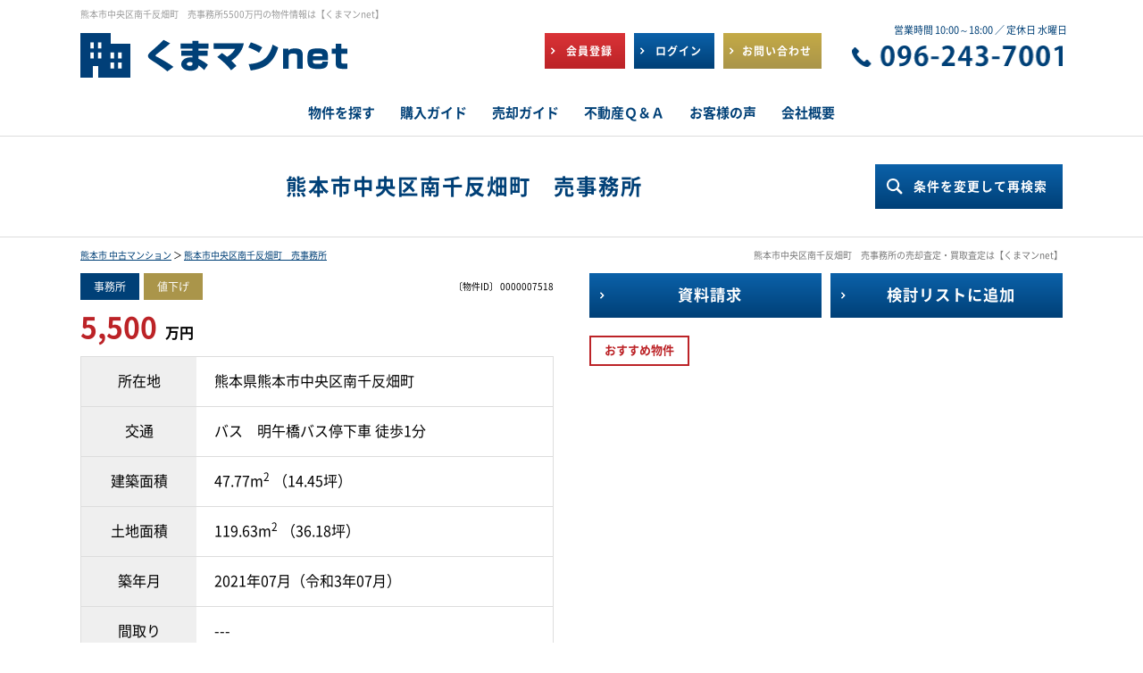

--- FILE ---
content_type: text/html; charset=UTF-8
request_url: https://www.kumaman.net/property_detail/7518
body_size: 14899
content:
<!doctype html>
<html lang="ja" dir="ltr">
<head>
	<meta charset="utf-8">
	<link href="/favicon.ico" type="image/x-icon" rel="icon" /><link href="/favicon.ico" type="image/x-icon" rel="shortcut icon" />	<meta name="viewport" content="width=device-width,initial-scale=1">
	<!--[if IE]>
	<meta http-equiv="X-UA-Compatible" content="IE=edge">
	<![endif]-->
	<meta name="format-detection" content="telephone=no">
	<title>熊本市中央区南千反畑町　売事務所｜5500万円｜熊本県熊本市中央区南千反畑町｜事務所｜くまマンnet</title>
	<meta name="description" content="熊本市中央区南千反畑町　売事務所 5500万円の物件情報。熊本市の中古マンション情報【くまマンnet】は、株式会社たたら不動産が運営しています。新着物件・値下げ物件情報を速報配信！熊本市全域の中古マンション相場価格をインターネット上で瞬間査定！マンション無料売却査定・買取査定も実施中です。" />	<meta name="keywords" content="熊本市中央区南千反畑町　売事務所,事務所,マンション売却,マンション査定" />							<meta property="og:type" content="article"/>
					<meta property="og:title" content="熊本市中央区南千反畑町　売事務所｜5500万円｜熊本県熊本市中央区南千反畑町｜事務所｜くまマンnet"/>
					<meta property="og:description" content="熊本市中央区南千反畑町　売事務所 5500万円の物件情報。熊本市の中古マンション情報【くまマンnet】は、株式会社たたら不動産が運営しています。新着物件・値下げ物件情報を速報配信！熊本市全域の中古マンション相場価格をインターネット上で瞬間査定！マンション無料売却査定・買取査定も実施中です。"/>
					<meta property="og:image" content=""/>
					<meta property="og:url" content="https://www.kumaman.net/property_detail/7518"/>
			
		<link rel="preload" href="/theme/tatara/js/jquery1.12.4.min.js?1538028006" as="script">
	<link rel="preload" href="/theme/tatara/js/jquery-ui.min.js?1538028006" as="script">
	<link rel="preload" href="/contents/css/common/colors.css?1717116833731" as="style" onload="this.onload=null;this.rel='stylesheet';">
		<script>
        /*! loadCSS. [c]2017 Filament Group, Inc. MIT License */
        !function(t){"use strict";t.loadCSS||(t.loadCSS=function(){});var e=loadCSS.relpreload={};if(e.support=function(){var e;try{e=t.document.createElement("link").relList.supports("preload")}catch(a){e=!1}return function(){return e}}(),e.bindMediaToggle=function(t){function e(){t.addEventListener?t.removeEventListener("load",e):t.attachEvent&&t.detachEvent("onload",e),t.setAttribute("onload",null),t.media=a}var a=t.media||"all";t.addEventListener?t.addEventListener("load",e):t.attachEvent&&t.attachEvent("onload",e),setTimeout(function(){t.rel="stylesheet",t.media="only x"}),setTimeout(e,3e3)},e.poly=function(){if(!e.support())for(var a=t.document.getElementsByTagName("link"),n=0;n<a.length;n++){var o=a[n];"preload"!==o.rel||"style"!==o.getAttribute("as")||o.getAttribute("data-loadcss")||(o.setAttribute("data-loadcss",!0),e.bindMediaToggle(o))}},!e.support()){e.poly();var a=t.setInterval(e.poly,500);t.addEventListener?t.addEventListener("load",function(){e.poly(),t.clearInterval(a)}):t.attachEvent&&t.attachEvent("onload",function(){e.poly(),t.clearInterval(a)})}"undefined"!=typeof exports?exports.loadCSS=loadCSS:t.loadCSS=loadCSS}("undefined"!=typeof global?global:this);
	</script>
	<link rel="preload" href="/contents/img/common/members.png" as="image">
	<link rel="preload" href="/contents/img/footer/contact.png" as="image">

	
	<link rel="stylesheet" type="text/css" href="/contents/css/common/simplegrid.css?" />
	<link rel="stylesheet" type="text/css" href="/contents/css/common/default.css?" />
	<link rel="stylesheet" type="text/css" href="/contents/css/common/common.css?1684819736861" />

	<script type="text/javascript" src="/theme/tatara/js/jquery1.12.4.min.js?1538028006"></script>
	<script type="text/javascript" src="/theme/tatara/js/jquery-ui.min.js?1538028006"></script>

	<script type="text/javascript" src="/theme/tatara/js/jquery.lazyload.min.js?1538028006" defer="defer"></script>
	<script type="text/javascript" src="/theme/tatara/js/jquery.matchHeight.js?1538028006" defer="defer"></script>
	<script type="text/javascript" src="/theme/tatara/js/jquery.sidr.min.js?1538028006" defer="defer"></script>
	<script type="text/javascript" src="/theme/tatara/js/background-blur.min.js?1538028006" defer="defer"></script>
	<script type="text/javascript" src="/theme/tatara/js/opacity-rollover.js?1538028006" defer="defer"></script>
	<script type="text/javascript" src="/theme/tatara/js/footerFixed.js?1538028006" defer="defer"></script>
	<script type="text/javascript" src="/theme/tatara/js/icheck.min.js?1538028006" defer="defer"></script>
	<script type="text/javascript" src="/theme/tatara/js/scrollsmoothly.js?1538028006" defer="defer"></script>
	<script type="text/javascript" src="/theme/tatara/js/common.js?1538028006" defer="defer"></script>
	<script type="text/javascript" src="/contents/js/common/common.js?" defer="defer"></script>

	<!--[if lte IE 9]>
	<script src="https://cdnjs.cloudflare.com/ajax/libs/html5shiv/3.7.2/html5shiv.min.js" async></script>
	<script src="https://cdnjs.cloudflare.com/ajax/libs/livingston-css3-mediaqueries-js/1.0.0/css3-mediaqueries.min.js" async></script>
	<![endif]-->

	<link rel="stylesheet" type="text/css" href="/theme/tatara/css/owl.carousel.min.css?1538028006" />
	<link rel="stylesheet" type="text/css" href="/theme/tatara/css/owl.theme.min.css?1538028006" />
	<link rel="stylesheet" type="text/css" href="/theme/tatara/css/owl.transitions.min.css?1538028006" />
	<script type="text/javascript" src="/theme/tatara/js/mypage/commons.js?1677906473"></script>
	<script type="text/javascript" src="/theme/tatara/js/loan.js?1538028006"></script>
	<script type="text/javascript" src="/theme/tatara/js/photogallery.js?1538028006"></script>
	<script type="text/javascript" src="/theme/tatara/js/owl.carousel.min.js?1538028006"></script>
	<script type="text/javascript" src="https://maps.google.com/maps/api/js?key=AIzaSyBnxCOUGRprdbsCUhLQyYC85QjMTHZUOtM"></script>
	<script type="text/javascript">
//<![CDATA[
var imgstyle = [];
var isAgent = false;
var isMemberView = false;
var $defOwnFund = 0;
var $defInterestRate = 0.975;
$(function () {
    $(document).ready(function () {
        if (!isAgent) {
            $('a#btnRequest').attr('href', '/request/enquiry/7518');
            $('a#btnFinancial').attr('href', '/request/enquiry/7518');
            $('a#btnPreview').attr('href', '/request/reserve/7518');
            $('a#btnPrint').attr('href', '/property_print/7518');
        }
        else if (isAgent && !isMemberView) {
            $('#btnRequest, #btnFinancial, #btnPreview, #btnPrint').agentLink();
        }
        $('#listSideButton').sidr({
            name: 'listSide',
            side: 'right'
        });
        $('#SearchPropertyCategory').change();
        $('.loan').calcLoans({fund: 0, interestRates: 0.975, loanRepay: 35});
    });
    $('#detailLoan').find(':text').keypress(function(e){
        if (e.which==13) {
            return false;
        }
    });
    $('form').on('submit', function(){
        $('form').attr('action', '/search');
    });
    $('#SearchPropertyCategory').on('change', function() {
        var $val = $(this).val()
        $('#listSide').find('.land, .house, .mansion').hide();
        if ($val == 1) {
            $('#listSide').find('.land').show();
        } else if ($val == 2) {
            $('#listSide').find('.house').show();
        } else if ($val == 3) {
            $('#listSide').find('.mansion').show()
        }
    });
    $('.btnSearchReset').on('click', function() {
        $(location).attr('href', '/search?property_category=4&choice=1&area=reset');
    });
    $('.btnSearch').on('click', function() {
        $('form').append($('<input/>', {name: 'data[flag][Search]', value: 1})).submit();
    });
});
function setUrl() {
}
if ($(window).width() < 655){
    $(function(){
        $("div.checkMansion div.checkTitle").click(function(){
            $("div.checkMansion div.checkMain").slideToggle();
            $(this).toggleClass("open");
        });
    });
}


//]]>
</script>
	
	<script type="text/javascript">
        var isCommon = true;
        var url = '/member/';
        $(function () {
            $(window).load(function() {
                $("img[data-original]").lazyload({
                    effect: "fadeIn",
                    threshold: 300
                });
			});
        });
	</script>
</head>
<body>
<!-- Global site tag (gtag.js) - Google Analytics -->
<script async src="https://www.googletagmanager.com/gtag/js?id=UA-126749372-1"></script>
<script>
    window.dataLayer = window.dataLayer || [];
    function gtag(){dataLayer.push(arguments);}
    gtag('js', new Date());

    gtag('config', 'UA-126749372-1');
</script>
<div id="wrapper" class="clearfix">
	<noscript>
		<div class="no_script">サイトを快適に利用するためには、JavaScriptを有効にしてください。</div>
	</noscript>
	<header>
<div id="headerMain" class="clearfix">
<div class="grid grid-pad">
<div class="col-1-1">
<h1>熊本市中央区南千反畑町　売事務所5500万円の物件情報は【くまマンnet】</h1>
<div id="headerMainContent" class="clearfix">
<div class="headerLeft clearfix">
<div class="logo">
<div class="over_img">
<a href="/?new=1" title="くまマンnet"><img src="/contents/img/header/logo.png" alt="くまマンnet"></a>
</div>
</div>
</div>
<div class="headerRight clearfix">
<div class="buttonContent corner10a">
<ul class="clearfix">
<li class="members over_img">
<a href="/register/step1?new=1"><span>会員登録</span></a>
</li>
<li class="login over_img">
<a href="/pages/login/"><span>ログイン</span></a>
</li>
<li class="contact over_img">
<a href="/pages/contact/"><span>お問い合わせ</span></a>
</li>
</ul>
</div>
<dl>
<dt>営業時間 10:00～18:00 ／ 定休日 水曜日</dt>
<dd class="over_img">
<a href="tel:096-243-7001">
<span><img src="/contents/img/header/tel.png" alt="096-243-7001"></span></a>
</dd>
</dl>
</div>
</div>
<div id="spNav" class="over_img spContent">
<a href="#right-menu"><span></span><small>メニュー</small></a>
</div>
</div>
</div>
</div>
<nav class="clearfix">
<div class="grid grid-pad">
<div class="col-1-1">
<ul class="clearfix">
<li class="over_img">
<a href="/search?area=new&amp;choice=1&amp;property_category=3&amp;prefecture_id=43"><span>物件を探す</span></a>
</li><li class="over_img">
<a href="/pages/buy/"><span>購入ガイド</span></a>
</li><li class="over_img">
<a href="/pages/sell/"><span>売却ガイド</span></a>
</li><li class="over_img">
<a href="/pages/faq/"><span>不動産Ｑ＆Ａ</span></a>
</li><li class="over_img">
<a href="https://suumo.jp/chukomansion/kaisha/kuchikomi/__JJ_JJ051FD008_arz1090z2bsz1011z2kcz1156571001z2srv_toz104.html" target="_blank"><span>お客様の声</span></a>
</li><li class="over_img">
<a href="/pages/company/"><span>会社概要</span></a>
</li>
</ul>
</div>

</div>
</nav>
<div class="spContent">
<div class="grid grid-pad">
<div class="col-1-1">
<div id="sidr-right">
<div class="contact">
<dl>
<dt>
<small>営業時間 10:00～18:00 ／ 定休日 水曜日</small>
<span>
<a href="tel:096-243-7001"><img src="/contents/img/header/tel.png" alt="096-243-7001"></a>
</span>
</dt>
<dd>
<div class="buttonContent corner10a over_img">
<a href="/pages/contact/"><span>お問い合わせ</span></a>
</div>
</dd>
</dl>
<div class="buttonContent corner10a clearfix">
<ul class="clearfix">
<li class="members over_img"><a href="/register/step1?new=1"><span>会員登録</span></a></li>
<li class="login over_img"><a href="/pages/login/"><span>ログイン</span></a></li>
</ul>
</div>
</div>
<div class="menu">
<dl>
<dt>MENU</dt>
<dd>
<ul>
<li class="over_img"><a href="/?new=1">トップ</a></li>
<li class="over_img"><a href="/search?area=new&amp;choice=1&amp;property_category=3&amp;prefecture_id=43">物件を探す</a></li>
<li class="over_img"><a href="/pages/buy/">購入ガイド</a></li>
<li class="over_img"><a href="/pages/sell/">売却ガイド</a></li>
<li class="over_img"><a href="/pages/faq/">不動産Ｑ＆Ａ</a></li>
<li class="over_img"><a href="/pages/company/">会社概要</a></li>
<li class="over_img"><a href="/catalog?new=1">熊本市マンションカタログ</a></li>
<li class="over_img"><a href="/pages/assess/">マンション売却無料査定</a></li>
<li class="over_img"><a href="/pages/privacy/">プライバシーポリシー</a></li>
<li class="over_img"><a href="https://suumo.jp/chukomansion/kaisha/kuchikomi/__JJ_JJ051FD008_arz1090z2bsz1011z2kcz1156571001z2srv_toz104.html" target="_blank">お客様の声</a></li>
<li class="over_img"><a href="/blog/">ブログ</a></li>
</ul>
<div class="closeButton corner10a over_img">
<a href="#" onclick="jQuery.sidr('close', 'sidr-right');">close</a>
</div>
</dd>
</dl>
</div>
</div>
</div>
</div>
</div>
</header>
	<div id="contents" class="clearfix">
				<form method="post" action="/property_detail/7518" accept-charset="utf-8"><div style="display:none;"><input type="hidden" name="_method" value="POST" /></div>
<div id="title" class="clearfix">
<div class="grid grid-pad">
<div class="col-1-1">
<div class="titleSearch titleSearchDetail clearix">
<b>熊本市中央区南千反畑町　売事務所</b>
<div class="buttonContent corner10a over_img">
<a id="listSideButton" href="#right-sidr"><span>条件を変更して再検索</span></a>
</div>
</div>
</div>
</div>
</div>

<div id="pankuzu" class="clearfix">
<div class="grid grid-pad">
<div class="col-1-1">
<p><a href="/?new">熊本市 中古マンション</a> ＞ <a href="https://www.kumaman.net/property_detail/7518">熊本市中央区南千反畑町　売事務所</a></p>
<h2>熊本市中央区南千反畑町　売事務所の売却査定・買取査定は【くまマンnet】</h2>
</div>
</div>
</div>

<div id="property" class="clearfix">


<div class="tplPropertyBase clearfix">
	<div class="tplPropertyBaseMain clearfix">
		<div class="grid grid-pad">
			<div class="col-1-2">
				<div id="tplPropertyBaseLeft" class="clearfix">
					<div class="clearfix">
						<small class="number">〔物件ID〕&nbsp;0000007518</small>
						<div class="icons clearfix">
							<ul class="clearfix">
																								<li class="category">
									事務所								</li>
								<li class="down">値下げ</li>							</ul>
						</div>
					</div>
					<div class="price">
						<b>5,500</b>
						万円
					</div>
					<table cellpadding="0" cellspacing="0" class="outline tableContent">
						<tr>
							<th>所在地</th>
							<td>熊本県熊本市中央区南千反畑町</td>
						</tr>
						<tr>
							<th>交通</th>
							<td>バス　明午橋バス停下車 徒歩1分</td>
						</tr>
													<tr>
								<th>建築面積</th>
								<td>
									47.77m<sup>2</sup>									（14.45坪）								</td>
							</tr>
							<tr>
								<th>土地面積</th>
								<td>
									119.63m<sup>2</sup>									（36.18坪）								</td>
							</tr>
							<tr>
								<th>築年月</th>
								<td>
									2021年07月（令和3年07月）								</td>
							</tr>
							<tr>
								<th>間取り</th>
								<td>
									---								</td>
							</tr>
											</table>
				</div>
			</div>

			<div class="col-1-2">
				<div id="tplPropertyBaseRight" class="clearfix">
					

					<div class="banner buttonContent corner10a clearfix">
						<ul class="clearfix">
							<li class="request over_img">
																<a href="/request/enquiry/7518" title="資料請求">
									<span>資料請求</span>
								</a>
							</li>
							<li class="examine over_img">
																<a href="/pages/login" onclick="">
									<span>検討リスト<br class="spContent">に追加</span>
								</a>
							</li>
						</ul>
					</div>
																																																																																																																																																																																																																																																																																																																																																										<div class="points clearfix">
							<ul class="clearfix"><li><span>おすすめ物件</span></li></ul>						</div>
										<div class="comment">
											</div>
				</div>
			</div>
		</div>
	</div>
</div>


	<div class="tplPropertyImage clearfix">
		<div class="grid grid-pad">
			<div class="col-1-1">
				<div class="subtitle">
					<b>熊本市中央区南千反畑町　売事務所の物件写真</b>
				</div>

				<div class="tplPropertyImageMain clearfix">
					<div class="slider mainSlider flexslider">
						<ul class="slides"><li><span class="photo01"><span class="photo02"><span class="photo03"><a href="https://www.tatara-fudousan.com/img/0000000001/7518/0000007518_01.jpg" class="swipeContent loading" rel="photos"><img data-src="https://www.tatara-fudousan.com/img/0000000001/7518/0000007518_01.jpg" src="[data-uri]"></a></span></span></span><p class='photoText'>外観</p></li><li><span class="photo01"><span class="photo02"><span class="photo03"><a href="https://www.tatara-fudousan.com/img/0000000001/7518/0000007518_02.jpg" class="swipeContent loading" rel="photos"><img data-src="https://www.tatara-fudousan.com/img/0000000001/7518/0000007518_02.jpg" src="[data-uri]"></a></span></span></span><p class='photoText'>外観</p></li><li><span class="photo01"><span class="photo02"><span class="photo03"><a href="https://www.tatara-fudousan.com/img/0000000001/7518/0000007518_03.jpg" class="swipeContent loading" rel="photos"><img data-src="https://www.tatara-fudousan.com/img/0000000001/7518/0000007518_03.jpg" src="[data-uri]"></a></span></span></span><p class='photoText'>室内</p></li><li><span class="photo01"><span class="photo02"><span class="photo03"><a href="https://www.tatara-fudousan.com/img/0000000001/7518/0000007518_04.jpg" class="swipeContent loading" rel="photos"><img data-src="https://www.tatara-fudousan.com/img/0000000001/7518/0000007518_04.jpg" src="[data-uri]"></a></span></span></span><p class='photoText'>室内</p></li><li><span class="photo01"><span class="photo02"><span class="photo03"><a href="https://www.tatara-fudousan.com/img/0000000001/7518/0000007518_05.jpg" class="swipeContent loading" rel="photos"><img data-src="https://www.tatara-fudousan.com/img/0000000001/7518/0000007518_05.jpg" src="[data-uri]"></a></span></span></span><p class='photoText'>室内</p></li><li><span class="photo01"><span class="photo02"><span class="photo03"><a href="https://www.tatara-fudousan.com/img/0000000001/7518/0000007518_06.jpg" class="swipeContent loading" rel="photos"><img data-src="https://www.tatara-fudousan.com/img/0000000001/7518/0000007518_06.jpg" src="[data-uri]"></a></span></span></span><p class='photoText'>室内</p></li><li><span class="photo01"><span class="photo02"><span class="photo03"><a href="https://www.tatara-fudousan.com/img/0000000001/7518/0000007518_07.jpg" class="swipeContent loading" rel="photos"><img data-src="https://www.tatara-fudousan.com/img/0000000001/7518/0000007518_07.jpg" src="[data-uri]"></a></span></span></span><p class='photoText'>室内</p></li><li><span class="photo01"><span class="photo02"><span class="photo03"><a href="https://www.tatara-fudousan.com/img/0000000001/7518/0000007518_08.jpg" class="swipeContent loading" rel="photos"><img data-src="https://www.tatara-fudousan.com/img/0000000001/7518/0000007518_08.jpg" src="[data-uri]"></a></span></span></span><p class='photoText'>室内</p></li><li><span class="photo01"><span class="photo02"><span class="photo03"><a href="https://www.tatara-fudousan.com/img/0000000001/7518/0000007518_09.jpg" class="swipeContent loading" rel="photos"><img data-src="https://www.tatara-fudousan.com/img/0000000001/7518/0000007518_09.jpg" src="[data-uri]"></a></span></span></span><p class='photoText'>室内</p></li><li><span class="photo01"><span class="photo02"><span class="photo03"><a href="https://www.tatara-fudousan.com/img/0000000001/7518/0000007518_10.jpg" class="swipeContent loading" rel="photos"><img data-src="https://www.tatara-fudousan.com/img/0000000001/7518/0000007518_10.jpg" src="[data-uri]"></a></span></span></span><p class='photoText'>室内</p></li><li><span class="photo01"><span class="photo02"><span class="photo03"><a href="https://www.tatara-fudousan.com/img/0000000001/7518/0000007518_11.jpg" class="swipeContent loading" rel="photos"><img data-src="https://www.tatara-fudousan.com/img/0000000001/7518/0000007518_11.jpg" src="[data-uri]"></a></span></span></span><p class='photoText'>室内</p></li><li><span class="photo01"><span class="photo02"><span class="photo03"><a href="https://www.tatara-fudousan.com/img/0000000001/7518/0000007518_12.jpg" class="swipeContent loading" rel="photos"><img data-src="https://www.tatara-fudousan.com/img/0000000001/7518/0000007518_12.jpg" src="[data-uri]"></a></span></span></span><p class='photoText'>庭</p></li><li><span class="photo01"><span class="photo02"><span class="photo03"><a href="https://www.tatara-fudousan.com/img/0000000001/7518/0000007518_13.jpg" class="swipeContent loading" rel="photos"><img data-src="https://www.tatara-fudousan.com/img/0000000001/7518/0000007518_13.jpg" src="[data-uri]"></a></span></span></span><p class='photoText'>庭</p></li><li><span class="photo01"><span class="photo02"><span class="photo03"><a href="https://www.tatara-fudousan.com/img/0000000001/7518/0000007518_14.jpg" class="swipeContent loading" rel="photos"><img data-src="https://www.tatara-fudousan.com/img/0000000001/7518/0000007518_14.jpg" src="[data-uri]"></a></span></span></span><p class='photoText'>庭</p></li><li><span class="photo01"><span class="photo02"><span class="photo03"><a href="https://www.tatara-fudousan.com/img/0000000001/7518/0000007518_15.jpg" class="swipeContent loading" rel="photos"><img data-src="https://www.tatara-fudousan.com/img/0000000001/7518/0000007518_15.jpg" src="[data-uri]"></a></span></span></span><p class='photoText'>庭</p></li><li><span class="photo01"><span class="photo02"><span class="photo03"><a href="https://www.tatara-fudousan.com/img/0000000001/7518/0000007518_16.jpg" class="swipeContent loading" rel="photos"><img data-src="https://www.tatara-fudousan.com/img/0000000001/7518/0000007518_16.jpg" src="[data-uri]"></a></span></span></span><p class='photoText'>入り口</p></li><li><span class="photo01"><span class="photo02"><span class="photo03"><a href="https://www.tatara-fudousan.com/img/0000000001/7518/0000007518_24.jpg" class="swipeContent loading" rel="photos"><img data-src="https://www.tatara-fudousan.com/img/0000000001/7518/0000007518_24.jpg" src="[data-uri]"></a></span></span></span><p class='photoText'>碩台小学校</p></li><li><span class="photo01"><span class="photo02"><span class="photo03"><a href="https://www.tatara-fudousan.com/img/0000000001/7518/0000007518_25.jpg" class="swipeContent loading" rel="photos"><img data-src="https://www.tatara-fudousan.com/img/0000000001/7518/0000007518_25.jpg" src="[data-uri]"></a></span></span></span><p class='photoText'>竜南中学校</p></li><li><span class="photo01"><span class="photo02"><span class="photo03"><a href="https://www.tatara-fudousan.com/img/0000000001/7518/0000007518_26.jpg" class="swipeContent loading" rel="photos"><img data-src="https://www.tatara-fudousan.com/img/0000000001/7518/0000007518_26.jpg" src="[data-uri]"></a></span></span></span><p class='photoText'>白川中学校</p></li><li><span class="photo01"><span class="photo02"><span class="photo03"><a href="https://www.tatara-fudousan.com/img/0000000001/7518/0000007518_27.jpg" class="swipeContent loading" rel="photos"><img data-src="https://www.tatara-fudousan.com/img/0000000001/7518/0000007518_27.jpg" src="[data-uri]"></a></span></span></span><p class='photoText'>セブン-イレブン 熊本明午橋通り店</p></li><li><span class="photo01"><span class="photo02"><span class="photo03"><a href="https://www.tatara-fudousan.com/img/0000000001/7518/0000007518_28.jpg" class="swipeContent loading" rel="photos"><img data-src="https://www.tatara-fudousan.com/img/0000000001/7518/0000007518_28.jpg" src="[data-uri]"></a></span></span></span><p class='photoText'>熊本西子飼郵便局</p></li><li><span class="photo01"><span class="photo02"><span class="photo03"><a href="https://www.tatara-fudousan.com/img/0000000001/7518/0000007518_29.jpg" class="swipeContent loading" rel="photos"><img data-src="https://www.tatara-fudousan.com/img/0000000001/7518/0000007518_29.jpg" src="[data-uri]"></a></span></span></span><p class='photoText'>ココカラファイン 上通店</p></li><li><span class="photo01"><span class="photo02"><span class="photo03"><a href="https://www.tatara-fudousan.com/img/0000000001/7518/0000007518_30.jpg" class="swipeContent loading" rel="photos"><img data-src="https://www.tatara-fudousan.com/img/0000000001/7518/0000007518_30.jpg" src="[data-uri]"></a></span></span></span><p class='photoText'>間取り</p></li></ul>					</div>
					<div class="carousel mainCarousel flexslider">
						<ul class="slides"><li><span class="trimming over_img"><img src="https://www.tatara-fudousan.com/img/0000000001/7518/s_0000007518_01.jpg"></span></li><li><span class="trimming over_img"><img src="https://www.tatara-fudousan.com/img/0000000001/7518/s_0000007518_02.jpg"></span></li><li><span class="trimming over_img"><img src="https://www.tatara-fudousan.com/img/0000000001/7518/s_0000007518_03.jpg"></span></li><li><span class="trimming over_img"><img src="https://www.tatara-fudousan.com/img/0000000001/7518/s_0000007518_04.jpg"></span></li><li><span class="trimming over_img"><img src="https://www.tatara-fudousan.com/img/0000000001/7518/s_0000007518_05.jpg"></span></li><li><span class="trimming over_img"><img src="https://www.tatara-fudousan.com/img/0000000001/7518/s_0000007518_06.jpg"></span></li><li><span class="trimming over_img"><img src="https://www.tatara-fudousan.com/img/0000000001/7518/s_0000007518_07.jpg"></span></li><li><span class="trimming over_img"><img src="https://www.tatara-fudousan.com/img/0000000001/7518/s_0000007518_08.jpg"></span></li><li><span class="trimming over_img"><img src="https://www.tatara-fudousan.com/img/0000000001/7518/s_0000007518_09.jpg"></span></li><li><span class="trimming over_img"><img src="https://www.tatara-fudousan.com/img/0000000001/7518/s_0000007518_10.jpg"></span></li><li><span class="trimming over_img"><img src="https://www.tatara-fudousan.com/img/0000000001/7518/s_0000007518_11.jpg"></span></li><li><span class="trimming over_img"><img src="https://www.tatara-fudousan.com/img/0000000001/7518/s_0000007518_12.jpg"></span></li><li><span class="trimming over_img"><img src="https://www.tatara-fudousan.com/img/0000000001/7518/s_0000007518_13.jpg"></span></li><li><span class="trimming over_img"><img src="https://www.tatara-fudousan.com/img/0000000001/7518/s_0000007518_14.jpg"></span></li><li><span class="trimming over_img"><img src="https://www.tatara-fudousan.com/img/0000000001/7518/s_0000007518_15.jpg"></span></li><li><span class="trimming over_img"><img src="https://www.tatara-fudousan.com/img/0000000001/7518/s_0000007518_16.jpg"></span></li><li><span class="trimming over_img"><img src="https://www.tatara-fudousan.com/img/0000000001/7518/s_0000007518_24.jpg"></span></li><li><span class="trimming over_img"><img src="https://www.tatara-fudousan.com/img/0000000001/7518/s_0000007518_25.jpg"></span></li><li><span class="trimming over_img"><img src="https://www.tatara-fudousan.com/img/0000000001/7518/s_0000007518_26.jpg"></span></li><li><span class="trimming over_img"><img src="https://www.tatara-fudousan.com/img/0000000001/7518/s_0000007518_27.jpg"></span></li><li><span class="trimming over_img"><img src="https://www.tatara-fudousan.com/img/0000000001/7518/s_0000007518_28.jpg"></span></li><li><span class="trimming over_img"><img src="https://www.tatara-fudousan.com/img/0000000001/7518/s_0000007518_29.jpg"></span></li><li><span class="trimming over_img"><img src="https://www.tatara-fudousan.com/img/0000000001/7518/s_0000007518_30.jpg"></span></li></ul>					</div>
				</div>
			</div>
		</div>
	</div>
	<style type="text/css">
		.tplPropertyImage .photoText {
			height: 40px;
			box-sizing: border-box;
			width: 100%;
			font-size: 100%;
			text-align: center;
			bottom: 0;
			margin: -40px 0 0 0;
			padding: 4px 0 0 0;
			color: #fff;
			filter: alpha(opacity=70);
			-moz-opacity: 0.7;
			opacity: 0.7;
			background: rgba(0, 0, 0, 0.4);
		}

		.flexslider .photoText.fade {
			opacity: 0;
			animation: fadeOut 2s ease 0s 1 normal;
			-webkit-animation: fadeOut 2s ease 0s 1 normal;
		}

		.flexslider:hover .photoText.fade {
			opacity: 0.7;
			display: block;
			animation: fadeIn 2s ease 0s 1 normal;
			-webkit-animation: fadeIn 2s ease 0s 1 normal;
		}

		@keyframes fadeIn {
			0% {
				opacity: 0
			}
			100% {
				opacity: 0.7
			}
		}

		@-webkit-keyframes fadeIn {
			0% {
				opacity: 0
			}
			100% {
				opacity: 0.7
			}
		}

		@keyframes fadeOut {
			0% {
				opacity: 0.7
			}
			100% {
				opacity: 0
			}
		}

		@-webkit-keyframes fadeOut {
			0% {
				opacity: 0.7
			}
			100% {
				opacity: 0
			}
		}
	</style>


<div class="tplPropertyMap clearfix">
	<div class="grid grid-pad">
		<div class="col-1-1">
			<div class="subtitle"><b>熊本市中央区南千反畑町　売事務所のＭＡＰ・周辺環境</b></div>
		</div>
		<div class="tplPropertyMapMain clearfix">
			<div class="col-1-2">
				<div id="map_canvas" class="map"></div>
			</div>
			<div class="col-1-2">
				<div id="mapStreet" class="streetView"></div>
			</div>
		</div>
	</div>
</div>
<script type="text/javascript">
//<![CDATA[
var googleMapsV3 = true,
    $gmap = {"coordinate":"32.80703746918248,130.71584604453545","map_zoom":"19","street_yaw":"166.799299","street_pitch":"2.99734039","street_coordinate":"32.80716869325224,130.71578694296645,4DZNoW15dppn5k99m4hFFQ","street_zoom":"2","location":"\u718a\u672c\u770c\u718a\u672c\u5e02\u4e2d\u592e\u533a\u5357\u5343\u53cd\u7551\u753a","building_name":""};
$(function() {
    $(window).load(function () {
        if ($gmap.coordinate == '-') {
            document.getElementsByClassName('tplPropertyMap')[0].style.display = 'none';
        } else if ($gmap.street_yaw == '') {
            document.getElementsByClassName('streetView')[0].style.display = 'none';
            if ($gmap.coordinate) {
                mapView($gmap.coordinate, $gmap.map_zoom);
            } else {
                mapViewByAddr($gmap.location, $gmap.building_name);
            }
        } else {
            mapView($gmap.coordinate, $gmap.map_zoom, $gmap.street_yaw, $gmap.street_pitch, $gmap.street_zoom, $gmap.street_coordinate);
        }
    });
})

//]]>
</script>

<div class="mapText">
	<div class="grid grid-pad">
		<div class="col-1-1">
			<p>※PC 画面でご覧の際、地図の拡大・縮小は、地図右下のコントロールボタン<b>　</b>をクリックして表示される<span>＋</span><span>－</span>ボタンで操作できます。</p>
		</div>
	</div>
</div>

<div class="tplPropertyOutline clearfix">
	<div class="grid grid-pad">
		<div class="col-1-1">
			<div class="subtitle"><b>熊本市中央区南千反畑町　売事務所の物件概要</b></div>

			<div class="tplPropertyOutlineMain clearfix">
				<table cellpadding="0" cellspacing="0" class="tableContent">
					<tr>
						<th>所在地</th>
						<td colspan="3">熊本県熊本市中央区南千反畑町</td>
					</tr>
					<tr>
						<th>交通</th>
						<td colspan="3">
							バス　明午橋バス停下車 徒歩1分						</td>
					</tr>
					<tr>
						<th>価格</th>
						<td colspan="3">
							5,500万円						</td>
					</tr>

					<tr><th>小学校区</th><td>碩台小学校 （徒歩 6 分）</td><th>中学校区</th><td>竜南中学校 （徒歩 18 分）</td></tr>
																<tr>
							<th>建物面積</th>
							<td>
								47.77m<sup>2</sup>（14.45坪）							</td>
							<th>土地面積</th>
							<td>
								119.63m<sup>2</sup>（36.18坪）							</td>
						</tr>

						<tr>
							<th>間取り</th>
							<td>---</td>
							<th>構造</th>
							<td>木造</td>
						</tr>
						<tr>
							<th>築年月</th>
							<td>
								2021年07月（令和3年07月）							</td>
							<th>総戸数</th>
							<td>---</td>
						</tr>
						<tr>
							<th>駐車場</th>
							<td>有</td>
							<th>駐車場料金</th>
							<td>---</td>
						</tr>
						<tr>
							<th>土地権利</th>
							<td>所有権</td>
							<th>地目</th>
							<td>宅地</td>
						</tr>
						<tr>
							<th>私道負担／私道面積</th>
							<td>
								---							</td>
							<th>セットバック／距離／面積</th>
							<td>
								---							</td>
						</tr>
						<tr>
							<th>都市計画</th>
							<td>市街</td>
							<th>用途地域</th>
                            <td>
                                商業                            </td>
						</tr>
						<tr>
							<th>建ぺい率</th>
							<td>80％</td>
							<th>容積率</th>
							<td>400％</td>
						</tr>
						<tr>
							<th>接道状況</th>
							<td colspan="3">一方<div>方向：北&nbsp;&nbsp;&nbsp;&nbsp;&nbsp;&nbsp;種別：公道&nbsp;&nbsp;&nbsp;&nbsp;&nbsp;&nbsp;幅員：9m&nbsp;&nbsp;&nbsp;&nbsp;&nbsp;&nbsp;間口：--</div>							</td>
						</tr>
															<tr>
						<th>その他使用料</th>
						<td colspan="3">
															---
													</td>
					</tr>
					<tr>
						<th>現況</th>
						<td>---</td>
						<th>引渡</th>
						<td>
							相談						</td>
					</tr>
					<tr>
						<th>取引態様</th>
						<td>一般						</td>
						<th>国土法届出</th>
						<td>不要</td>
					</tr>
					<tr>
						<th>設備</th>
						<td colspan="3">上下水道、電気、側溝</td>
					</tr>
					<tr>
						<th>コメント</th>
						<td colspan="3" class="text-left">
															＼南千反畑町の売事務所のご紹介です／<br />
<br />
<br />
明午橋バス停から徒歩約１分の何かと便利な立地(#^.^#)<br />
<br />
現況は使用中となっております。<br />
<br />
令和３年築とまだまだ綺麗な事務所。<br />
<br />
外観や内装など、建物全体がシンプルでかっこよく統一されているのも魅力の一つ。<br />
<br />
天井も高く、開放感があります(^^)/~~~<br />
<br />
また、人工芝のあるお庭が素敵です☆彡<br />
<br />
サンサンと降り注ぐ光を浴びながらゆったり過ごせる空間°˖✧◝(⁰▿⁰)◜✧˖°<br />
<br />
周辺環境も充実しておりまして、マップをご覧いただければ一目瞭然！<br />
<br />
コンビニも徒歩圏内にございますし、上通までも徒歩圏内です☆<br />
<br />
ちょっとした買い物もサクッと済ませられますね＾＾<br />
<br />
主張しすぎず、ていねいに仕上げられた空間のテイストは、シンプルな内装を求めていた方にも、個性的な空間を求めていた方にも気に入ってもらえそうな、絶妙な塩梅。<br />
<br />
クリエイティブに働ける空間をお探しの方、この機会をお見逃しなく。<br />
<br />
※トイレ無しです。<br />
<br />
■その他制限：準防火地域・駐車場整備地区<br />
<br />
<br />
<br />
現地確認や資料請求はお気軽にお問い合わせください。<br />
ご連絡お待ちしております。<br />
<br />
<br />
&lt;周辺環境&gt;<br />
碩台小学校まで徒歩約6分、竜南中学校まで徒歩約18分、白川中学校まで徒歩約9分、セブン-イレブン 熊本明午橋通り店まで徒歩約1分、熊本西子飼郵便局まで徒歩約7分、ココカラファイン 上通店まで徒歩約8分、その他、沢山の商業施設や医療機関、飲食店が多数充実しております。<br />
<br />
物件は最新の情報を記載するよう心がけておりますが、 来客されました際にあわせてご紹介を行っているため、すでに成約、商談が入ってしまっている場合があります。<br />
<br />
気になる物件がございましたら、お早めにお問合せくださいますようお願いいたします。<br />
※掲載内容と現況に相違がある場合は、現況優先とさせていただきます。<br />
													</td>
					</tr>
					<tr>
						<th>更新日</th>
						<td>2024年04月08日</td>
						<th>次回更新予定日</th>
						<td>2024年04月22日</td>
					</tr>
				</table>
			</div>
		</div>
	</div>
</div>
	<div class="tplPropertyPriceChange clearfix">
		<div class="grid grid-pad">
			<div class="col-1-1">
				<div class="tplPropertyPriceChangeMain clearfix">
					<div class="clearfix">
						<div class="priceChangeTitle">価格変更履歴</div>
													<p class="clearfix"><b>価格変更履歴については、<br class="spContent">担当者にお問い合わせください。</b></p>
											</div>
				</div>
			</div>
		</div>
	</div>

<div class="tplPropertyButtons clearfix">
	<div class="grid grid-pad">
		<div class="col-1-1">
			<div class="tplPropertyButtonsMain corner10a clearfix">
				<ul class="clearfix">
					<li class="over_img">
						<a href="/member/commons/print/7518" title="印刷する" target="_blank" id="btnPrint">
							<span>印刷する</span>
						</a>
					</li>

					<li class="over_img">
												<a href="/member/contacts/request/enquiry/7518" title="詳細資料を請求する" id="btnRequest">
							<span>詳細資料を<br>請求する</span>
						</a>
					</li>

					<li class="over_img">
						<a href="/member/contacts/request/enquiry/7518" title="資金計画を相談する" id="btnFinancial">
							<span>資金計画を<br>相談する</span>
						</a>
					</li>

					<li class="over_img">
												<a href="/pages/login" title="検討リストに登録する" onclick="" id="btnExamine">
							<span>検討リストに<br>登録する</span>
						</a>
					</li>

					<li class="over_img">
												<a href="/member/contacts/request/reserve/7518" title="物件内覧を予約する" id="btnPreview">
							<span>物件内覧を<br>予約する</span>
						</a>
					</li>
				</ul>
			</div>
		</div>
	</div>
</div>
<div class="tplPropertyLoan clearfix">
	<div class="grid grid-pad">
		<div class="col-1-1">
			<div class="tplPropertyLoanMain clearfix">
				<div class="subtitle">
					<b>ローンシミュレーション</b>
				</div>
				<div class="form">
					<input type="hidden" name="data[Loan][property_price]" value="55000000" id="LoanPropertyPrice" />					<div class="table">
						<table cellpadding="0" cellspacing="0" class="tableContent">
							<tr>
								<th>自己資金</th>
								<td class="textboxContent">
									<input name="data[Loan][own_fund]" type="text" value="0" id="LoanOwnFund" />									<span>万円</span>
									<div class="clear">※別途、諸費用が必要です。</div>
								</td>
							</tr>
							<tr>
								<th>ローン借入額</th>
								<td class="textboxContent">
									<input name="data[Loan][borrowings]" type="text" value="5500" id="LoanBorrowings" />									<span>万円</span>
								</td>
							</tr>
							<tr>
								<th>内ボーナス時支払い</th>
								<td class="textboxContent">
									<input name="data[Loan][bonus_pay]" type="text" value="0" id="LoanBonusPay" />									<span>万円</span>
									<div class="clear">※ボーナス返済月の加算額ではありません。<br class="spContent">
										※お借入れ予定額の50％以下の金額をご入力ください。
									</div>
								</td>
							</tr>
							<tr>
								<th>金利</th>
								<td class="textboxContent">
									<input name="data[Loan][interest_rates]" type="text" value="0.975" id="LoanInterestRates" />									<span>％</span>
								</td>
							</tr>
							<tr>
								<th>返済年数</th>
								<td class="textboxContent">
									<input name="data[Loan][repay]" type="text" value="35" id="LoanRepay" />									<span>年</span>
								</td>
							</tr>
						</table>
					</div>
					<div class="buttonContent clearfix">
						<ul class="corner10a clearfix">
							<li class="reckon over_img">
								<a href="javascript:void(0);" title="計算する" id="btnLoanCalculate">
									<span>計算する</span>
								</a>
							</li>
							<li class="reset over_img">
								<a href="javascript:void(0);" title="リセットする" id="btnLoanReset">
									<span>リセットする</span>
								</a>
							</li>
						</ul>
					</div>
				</div>
				<div class="result corner10">
					<div class="clearfix">
						<ul class="clearfix">
							<li>月々<span>（毎月返済額）</span></li>
							<li class="bold" id="areaMonthlyPay">0</li>
							<li>円</li>
							<li class="bonus">ボーナス<span>（ボーナス時加算額）</span></li>
							<li class="bold" id="areaBonusPay">0</li>
							<li>円</li>
						</ul>
					</div>
				</div>
			</div>
		</div>
	</div>
</div>

<div id="propertyText" class="clearfix">
<div class="grid grid-pad">
<div class="col-1-1">
<p class="m0">物件情報と現況に差異がある場合、現況を優先します。<br>
掲載物件は売却済み、売却中止、価格変更となる場合がありますので、予めご了承ください。<br>
仲介物件には所定の仲介手数料（消費税含む）が必要です。</p>
</div>
</div>
</div>
<div id="propertyCompany" class="clearfix">
	<div class="grid grid-pad">
		<div class="col-1-1">
			<div id="propertyCompanyMain" class="clearfix">
				<div class="left">
					<div class="img">
						<img src="/contents/img/header/logo.png" alt="株式会社たたら不動産">
					</div>
				</div>
				<div class="tplPropertyCompany">
					<table cellpadding="0" cellspacing="0" class="tableContent">
						<tr>
							<th>会社名</th>
							<td>
								株式会社たたら不動産							</td>
						</tr>
						<tr>
							<th>所在地</th>
							<td>
								〒862-0909<br/>熊本市東区湖東3丁目4-16<br class="spContent">							</td>
						</tr>
						<tr>
							<th>交通</th>
							<td>
								----							</td>
						</tr>
						<tr>
							<th>TEL</th>
							<td>
								096-243-7001							</td>
						</tr>
						<tr>
							<th>FAX</th>
							<td>
								096-243-7002							</td>
						</tr>
						<tr>
							<th><span class="pcContent">ホームページ</span><span class="spContent">HP</span></th>
							<td>
								<a href="https://www.tatara-fudousan.com/" target="_blank">https://www.tatara-fudousan.com/</a>							</td>
						</tr>
						<tr>
							<th><span class="pcContent">メールアドレス</span><span class="spContent">E-MAIL</span></th>
							<td>
								<a href="mailto:info@tatara-fudousan.com">info@tatara-fudousan.com</a>							</td>
						</tr>
						<tr>
							<th>免許番号</th>
							<td>国土交通大臣（2）第9594号</td>
						</tr>
						<tr>
							<th>営業時間</th>
							<td>10：00～18：00</td>
						</tr>
						<tr>
							<th>定休日</th>
							<td>水曜日</td>
						</tr>
					</table>
				</div>
			</div>
		</div>
	</div>
</div>
<div id="listSide" class="clearfix searchArea">
	<b class="subtitle">
		物件を探す
		<span class="closeButton over_img">
			<a href="javascript:;" class="btnClosed">×</a>
		</span>
	</b>
	<dl class="clearfix">
		<dt>物件種別</dt>
		<dd class="selectContent clearfix">
			<div class="selectContent">
				<select name="data[Search][property_category]" id="SearchPropertyCategory">
<option value="3">マンション</option>
</select>			</div>
		</dd>
	</dl>
	<dl class="clearfix">
		<dt>
							エリア
					</dt>
		<dd class="area clearfix">
			<input type="hidden" name="data[Search][choice]" id="SearchChoice" />			<input type="hidden" name="data[Search][prefecture_id]" id="SearchPrefectureId" />									<div class="buttonContent corner10a over_img">
				<a href="javascript:;" title="エリアを再設定" class="btnSearchReset">
					<span>エリアを再設定</span>
				</a>
			</div>
		</dd>
	</dl>
	<dl class="clearfix">
		<dt>価格</dt>
		<dd class="selectLeft clearfix">
			<div class="selectContent"><select name="data[Search][budget_lower]" id="SearchBudgetLower">
<option value="">下限なし</option>
<option value="30">５００万円</option>
<option value="31">１０００万円</option>
<option value="32">１５００万円</option>
<option value="33">２０００万円</option>
<option value="34">２５００万円</option>
<option value="35">３０００万円</option>
<option value="36">３５００万円</option>
<option value="37">４０００万円</option>
<option value="38">４５００万円</option>
<option value="39">５０００万円</option>
<option value="40">５５００万円</option>
<option value="41">６０００万円</option>
<option value="42">６５００万円</option>
<option value="43">７０００万円</option>
<option value="44">７５００万円</option>
<option value="45">８０００万円</option>
<option value="46">８５００万円</option>
<option value="47">９０００万円</option>
<option value="48">９５００万円</option>
<option value="49">１００００万円</option>
<option value="50">１１０００万円</option>
<option value="51">１２０００万円</option>
<option value="52">１３０００万円</option>
<option value="53">１４０００万円</option>
</select></div>			<small>～</small>
			<div class="selectContent"><select name="data[Search][budget_upper]" id="SearchBudgetUpper">
<option value="">上限なし</option>
<option value="65">５００万円</option>
<option value="66">１０００万円</option>
<option value="67">１５００万円</option>
<option value="68">２０００万円</option>
<option value="69">２５００万円</option>
<option value="70">３０００万円</option>
<option value="71">３５００万円</option>
<option value="72">４０００万円</option>
<option value="73">４５００万円</option>
<option value="74">５０００万円</option>
<option value="75">５５００万円</option>
<option value="76">６０００万円</option>
<option value="77">６５００万円</option>
<option value="78">７０００万円</option>
<option value="79">７５００万円</option>
<option value="80">８０００万円</option>
<option value="81">８５００万円</option>
<option value="82">９０００万円</option>
<option value="83">９５００万円</option>
<option value="84">１００００万円</option>
<option value="85">１１０００万円</option>
<option value="86">１２０００万円</option>
<option value="87">１３０００万円</option>
<option value="88">１４０００万円</option>
</select></div>		</dd>
	</dl>
	<dl class="clearfix house">
		<dt>延床面積</dt>
		<dd class="selectLeft clearfix">
			<div class="selectContent"><select name="data[Search][construction_area_1_lower]" id="SearchConstructionArea1Lower">
<option value="">下限なし</option>
<option value="20">３０㎡</option>
<option value="21">５０㎡</option>
<option value="22">６０㎡</option>
<option value="23">７０㎡</option>
<option value="24">８０㎡</option>
<option value="25">９０㎡</option>
<option value="26">１００㎡</option>
<option value="27">１２０㎡</option>
<option value="28">１５０㎡</option>
<option value="29">２００㎡</option>
</select></div>			<small>～</small>
			<div class="selectContent"><select name="data[Search][construction_area_1_upper]" id="SearchConstructionArea1Upper">
<option value="">上限なし</option>
<option value="55">３０㎡</option>
<option value="56">５０㎡</option>
<option value="57">６０㎡</option>
<option value="58">７０㎡</option>
<option value="59">８０㎡</option>
<option value="60">９０㎡</option>
<option value="61">１００㎡</option>
<option value="62">１２０㎡</option>
<option value="63">１５０㎡</option>
<option value="64">２００㎡</option>
</select></div>		</dd>
	</dl>

	<dl class="clearfix land house">
		<dt>土地面積</dt>
		<dd class="selectLeft clearfix">
			<div class="selectContent"><select name="data[Search][land_area_lower]" id="SearchLandAreaLower">
<option value="">下限なし</option>
<option value="20">３０㎡</option>
<option value="21">５０㎡</option>
<option value="22">６０㎡</option>
<option value="23">７０㎡</option>
<option value="24">８０㎡</option>
<option value="25">９０㎡</option>
<option value="26">１００㎡</option>
<option value="27">１２０㎡</option>
<option value="28">１５０㎡</option>
<option value="29">２００㎡</option>
</select></div>			<small>～</small>
			<div class="selectContent"><select name="data[Search][land_area_upper]" id="SearchLandAreaUpper">
<option value="">上限なし</option>
<option value="55">３０㎡</option>
<option value="56">５０㎡</option>
<option value="57">６０㎡</option>
<option value="58">７０㎡</option>
<option value="59">８０㎡</option>
<option value="60">９０㎡</option>
<option value="61">１００㎡</option>
<option value="62">１２０㎡</option>
<option value="63">１５０㎡</option>
<option value="64">２００㎡</option>
</select></div>		</dd>
	</dl>

	<dl class="clearfix mansion">
		<dt>専有面積</dt>
		<dd class="selectLeft clearfix">
			<div class="selectContent"><select name="data[Search][footprint_area_lower]" id="SearchFootprintAreaLower">
<option value="">下限なし</option>
<option value="20">３０㎡</option>
<option value="21">５０㎡</option>
<option value="22">６０㎡</option>
<option value="23">７０㎡</option>
<option value="24">８０㎡</option>
<option value="25">９０㎡</option>
<option value="26">１００㎡</option>
<option value="27">１２０㎡</option>
<option value="28">１５０㎡</option>
<option value="29">２００㎡</option>
</select></div>			<small>～</small>
			<div class="selectContent"><select name="data[Search][footprint_area_upper]" id="SearchFootprintAreaUpper">
<option value="">上限なし</option>
<option value="55">３０㎡</option>
<option value="56">５０㎡</option>
<option value="57">６０㎡</option>
<option value="58">７０㎡</option>
<option value="59">８０㎡</option>
<option value="60">９０㎡</option>
<option value="61">１００㎡</option>
<option value="62">１２０㎡</option>
<option value="63">１５０㎡</option>
<option value="64">２００㎡</option>
</select></div>		</dd>
	</dl>

	<dl class="clearfix land">
		<dt>建築条件</dt>
		<dd class="selectContent clearfix">
						<label>
				<input name="data[Search][construction_condition_none]" type="checkbox" value="1"  />
				<small>建築条件なし</small>
			</label>
		</dd>
	</dl>

	<dl class="clearfix land">
		<dt>現況</dt>
		<dd class="selectContent clearfix">
						<label>
				<input name="data[Search][vacant_land]" type="checkbox" value="1"  />
				<small>更地</small>
			</label>
		</dd>
	</dl>

	<dl class="clearfix house mansion">
		<dt>間取り</dt>
		<dd class="listClear clearfix">
			<ul class="clearfix">
									<li>
						<label>
							<input type="checkbox" name="data[Search][room_plan][15]"  value="1" id="SearchRoomPlan15" /><small>１ＬＤＫ（Ｋ・ＤＫ）</small>
						</label>
					</li>
									<li>
						<label>
							<input type="checkbox" name="data[Search][room_plan][16]"  value="1" id="SearchRoomPlan16" /><small>２ＬＤＫ（Ｋ・ＤＫ）</small>
						</label>
					</li>
									<li>
						<label>
							<input type="checkbox" name="data[Search][room_plan][17]"  value="1" id="SearchRoomPlan17" /><small>３ＬＤＫ（Ｋ・ＤＫ）</small>
						</label>
					</li>
									<li>
						<label>
							<input type="checkbox" name="data[Search][room_plan][18]"  value="1" id="SearchRoomPlan18" /><small>４ＬＤＫ（Ｋ・ＤＫ）</small>
						</label>
					</li>
									<li>
						<label>
							<input type="checkbox" name="data[Search][room_plan][19]"  value="1" id="SearchRoomPlan19" /><small>５ＬＤＫ（Ｋ・ＤＫ）</small>
						</label>
					</li>
							</ul>
		</dd>
	</dl>
	<dl class="clearfix">
		<dt>駅徒歩</dt>
		<dd class="selectContent clearfix">
			<div class="selectContent"><select name="data[Search][walk_time]" id="SearchWalkTime">
<option value="0">指定なし</option>
<option value="8">３分以内</option>
<option value="9">５分以内</option>
<option value="10">７分以内</option>
<option value="11">１０分以内</option>
<option value="12">１５分以内</option>
<option value="13">２０分以内</option>
</select></div>		</dd>
	</dl>
	<dl class="clearfix house mansion">
		<dt>築年数</dt>
		<dd class="selectContent clearfix">
			<div class="selectContent"><select name="data[Search][complete_date]" id="SearchCompleteDate">
<option value="0">指定なし</option>
<option value="1">１年以内</option>
<option value="2">３年以内</option>
<option value="3">５年以内</option>
<option value="4">７年以内</option>
<option value="5">１０年以内</option>
<option value="6">１５年以内</option>
<option value="7">２０年以内</option>
</select></div>		</dd>
	</dl>

	<dl class="clearfix">
		<dt>こだわり条件</dt>
		<dd class="listClear clearfix">
														<ul class="clearfix mansion">
																																												<li>
							<label>
								<input name="data[Search][recommend][141]" type="checkbox" value="141"  />
								<small>南向き</small>
							</label>
						</li>
																													<li>
							<label>
								<input name="data[Search][recommend][142]" type="checkbox" value="142"  />
								<small>新耐震基準</small>
							</label>
						</li>
																													<li>
							<label>
								<input name="data[Search][recommend][143]" type="checkbox" value="143"  />
								<small>角住戸</small>
							</label>
						</li>
																													<li>
							<label>
								<input name="data[Search][recommend][144]" type="checkbox" value="144"  />
								<small>最上階</small>
							</label>
						</li>
																													<li>
							<label>
								<input name="data[Search][recommend][145]" type="checkbox" value="145"  />
								<small>ルーフバルコニー</small>
							</label>
						</li>
																													<li>
							<label>
								<input name="data[Search][recommend][146]" type="checkbox" value="146"  />
								<small>専用庭</small>
							</label>
						</li>
																													<li>
							<label>
								<input name="data[Search][recommend][147]" type="checkbox" value="147"  />
								<small>ペット相談可</small>
							</label>
						</li>
																													<li>
							<label>
								<input name="data[Search][recommend][148]" type="checkbox" value="148"  />
								<small>駐車場空きあり</small>
							</label>
						</li>
																													<li>
							<label>
								<input name="data[Search][recommend][149]" type="checkbox" value="149"  />
								<small>リノベーション・リフォーム済み</small>
							</label>
						</li>
																													<li>
							<label>
								<input name="data[Search][recommend][150]" type="checkbox" value="150"  />
								<small>オートロック</small>
							</label>
						</li>
																													<li>
							<label>
								<input name="data[Search][recommend][151]" type="checkbox" value="151"  />
								<small>宅配ボックス</small>
							</label>
						</li>
																													<li>
							<label>
								<input name="data[Search][recommend][152]" type="checkbox" value="152"  />
								<small>即入居可</small>
							</label>
						</li>
																													<li>
							<label>
								<input name="data[Search][recommend][153]" type="checkbox" value="153"  />
								<small>オーナーチェンジ</small>
							</label>
						</li>
															</ul>
						<ul class="clearfix mansion house land">
				<li>
					<label>
												<input name="data[Search][suumo_unpublished]" type="checkbox" value="0"  />
						<small>SUUMO未掲載物件</small>
					</label>
				</li>
			</ul>
		</dd>
	</dl>

	<div class="searchButton">
		<div class="buttonContent corner10a over_img">
			<a href="javascript:;" title="条件を変更して探す" class="btnSearch">
				<span>条件を<br>変更して探す</span>
			</a>
		</div>
		<div class="closeButton corner10a over_img">
			<a href="javascript:;" class="btnClosed">close</a>
		</div>
	</div>
</div>
</div>

<div class="membersContent clearfix">
<div class="membersContentTitle clearfix">
<div class="grid grid-pad">
<div class="col-1-1">
<b><span>無料会員登録で<br class="spContent">非公開物件を<br class="spContent">ご覧いただけます！</span><span>新規物件・値下げ物件を<br class="spContent">エリア最速でお伝えします！</span></b>
</div>
</div>
</div>
<div class="membersContentMain clearfix">
<div class="grid grid-pad">
<div class="col-1-1">
<div class="membersContentUp clearfix">
<div class="membersContentNumber clearfix">
<dl class="clearfix">
<dt><span>会員登録で<br>物件数が<b>大幅アップ！</b></span></dt>
<dd class="clearfix">
<p class="visitor">
<span>
<small>公開物件</small>
<b>22</b>件
</span>
</p>
<p class="members">
<span>
<small>公開物件＋<br>
非公開物件</small>
<b>229</b>件
</span>
</p>
</dd>
</dl>
</div>
</div>
<div class="membersContentMerit clearfix">
<p class="m0">現在の会員数<b>3,827</b>人</p>
<ul class="clearfix">
<li class="merit01"><span>会員登録は無料！</span></li>
<li class="merit02"><span>会員専用マイページを作成！</span></li>
<li class="merit03"><span>希望条件に合う新着・価格変更物件をメール配信！</span></li>
<li class="merit04"><span>非公開物件が閲覧可能！</span></li>
<li class="merit05"><span>他社にはない特別限定物件のご紹介チャンスあり！</span></li>
</ul>
</div>
<div class="membersContentButton clearfix">
<div class="buttonContent">
<ul class="clearfix">
<li class="members corner10a over_img"><a href="/register/step1?new=1" ><span>新規会員登録</span></a></li>
<li class="login corner10a over_img"><a href="/pages/login/"><span>ログイン</span></a></li>
</ul>
</div>
</div>
</div>
</div>
</div>
</div>

<link rel="stylesheet" href="/contents/css/properties/properties.css?1684819736861">
<link rel="stylesheet" href="/contents/css/list/list.css?1684819736861">
<link href="/contents/css/common/jquery.circliful.css" rel="stylesheet" type="text/css">
<link rel="stylesheet" type="text/css" href="/contents/css/properties/flexslider.css">
<link href="/contents/css/common/photoswipe/photoswipe.css" rel="stylesheet">
<script src="/contents/js/common/jquery.circliful.js"></script>
<script src="/contents/js/properties/jquery.flexslider-min.js"></script>
<script src="/contents/js/common/jquery.photoswipe.js"></script>
<link rel="stylesheet" href="https://fonts.googleapis.com/css2?family=Material+Symbols+Outlined:opsz,wght,FILL,GRAD@20..48,100..700,0..1,-50..200" />
<script type="text/javascript">
    ;(function ($) {
        $(document).ready(function () {
            $('div.feeCircleMain').circliful({
                animation: 1,
                animationStep: 10,
                animateInView: true,
                backgroundColor: "#CCC",
                foregroundColor: "#B9092A",
                foregroundBorderWidth: 8,
                backgroundBorderWidth: 8,
                textAdditionalCss: "display: none;",
            });
        });

        $(window).load(function () {
            $('div.tplPropertyImage div.carousel').flexslider({
                animation: "slide",
                controlNav: false,
                animationLoop: false,
                slideshow: false,
                itemWidth: 70,
                itemMargin: 5,
                asNavFor: '.slider'
            });
            $('div.tplPropertyImage div.slider').flexslider({
                animation: "slide",
                controlNav: false,
                animationLoop: false,
                slideshow: false,
                sync: ".carousel",
                start: function (slider) {
                    $('body').removeClass('loading');
                    $('img[data-src]').each(function() {
                        var src = $(this).attr('data-src');
                        $(this).attr('src', src).removeAttr('data-src');
                    });
                }
            });
        });
        jQuery.event.add(window, "load", function () {
            var sl = '.trimming img'; //リサイズしたい画像のクラス名
            var fw = 70;        // サムネイルの幅
            var fh = 70;        // サムネイルの高さ
            var iw, ih;
            $(sl).each(function () {
                var w = $(this).width(); // 画像の幅(原寸)
                var h = $(this).height(); // 画像の高さ(原寸)

                //横長の画像の場合
                if (w >= h) {
                    iw = (fh / h * w - fw) / 2
                    $(this).height(fh); //高さをサムネイルに合わせる
                    $(this).css("top", 0);
                    $(this).css("left", "-" + iw + "px");//画像のセンター合わせ
                }

                //縦長の画像の場合
                else {
                    ih = (fw / w * h - fh) / 2
                    $(this).width(fw); //幅をサムネイルに合わせる
                    $(this).css("top", "-" + ih + "px");//画像のセンター合わせ
                    $(this).css("left", 0);
                }
            });
        });
        $(function () {
            // swipe
            $('a.swipeContent').photoSwipe();
        });
    })(jQuery);
</script>
</form>	</div>

	<footer id="footer">
<div id="footerContact" class="clearfix">
<div id="footerContactBg" class="clearfix">
<div class="grid grid-pad">
<div class="col-1-1">
<div id="footerContactMain" class="clearfix">
<dl class="clearfix">
<dt>
<b>お問い合わせ</b>
<span>
<a href="tel:096-243-7001"><img src="/contents/img/footer/tel.png" alt="096-243-7001"></a>
<small>営業時間 10:00～18:00<br class="pcContent"><i class="spContent">／</i>定休日 水曜日</small>
</span>
</dt>
<dd>
<div class="buttonContent clearfix">
<ul class="corner10a clearfix">
<li class="contact over_img"><a href="/pages/contact/"><span>お問い合わせ</span></a></li>
<li class="assess over_img"><a href="/pages/assess/"><span>不動産売却<br class="spContent">無料査定</span></a></li>
</ul>
</div>
</dd>
</dl>
</div>
</div>
</div>
</div>
</div>
<div id="footerMain" class="clearfix">
<div class="grid grid-pad">
<div class="col-1-1">
<div id="footerMain2" class="clearfix">
<div class="pagetop corner10a over_img"><a href="#wrapper" title="pagetop"><span>Pagetop</span></a></div>
<h3>熊本市中央区南千反畑町　売事務所の中古マンション相場価格を瞬間査定</h3>
<div id="footerLink" class="clearfix">
<ul class="linkIcon01li clearfix">
<li><a href="/?new=1">トップページ</a></li>
<li><a href="/search?area=new&amp;choice=1&amp;property_category=3&amp;prefecture_id=43">物件を探す</a></li>
<li><a href="/register/step1?new=1">新規会員登録</a></li>
<li><a href="/pages/login/">ログイン</a></li>
<li><a href="/pages/assess/">マンション売却無料査定</a></li>
<li><a href="/pages/buy/">購入ガイド</a></li>
<li><a href="/pages/sell/">売却ガイド</a></li>
<li><a href="/pages/faq/">不動産Ｑ＆Ａ</a></li>
<li><a href="/catalog?new=1">熊本市マンションカタログ</a></li>
<li><a href="https://suumo.jp/chukomansion/kaisha/kuchikomi/__JJ_JJ051FD008_arz1090z2bsz1011z2kcz1156571001z2srv_toz104.html" target="_blank">お客様の声</a></li>
<li><a href="/pages/area/">エリア別物件一覧</a></li>
<li><a href="/pages/station/">沿線・駅別物件一覧</a></li>
<li><a href="/pages/school/">学校区別物件一覧</a></li>
<li><a href="/pages/company/">会社概要</a></li>
<li><a href="/pages/contact/">お問い合わせ</a></li>
<li><a href="/pages/privacy/">プライバシーポリシー</a></li>
<li><a href="/blog/">ブログ</a></li>
</ul>
</div>
<div id="footerCompany" class="clearfix">
<dl>
<dt class="over_img">
<img src="/contents/img/footer/logo.png" alt="株式会社たたら不動産">
</dt>
<dd>
<b>株式会社たたら不動産</b><br>
〒862-0909　<br class="spContent">熊本市東区湖東3丁目4-16<br>
TEL 096-243-7001 ／ FAX 096-243-7002
</dd>
</dl>
</div>
</div>
</div>
</div>
</div>
<div id="footerCopyright" class="clearfix">
<div class="grid grid-pad">
<div class="col-1-1">
<p>
<b>Copyright (c) 株式会社たたら不動産 All Right Reserved.</b>
<small>Supported by <a href="https://www.regusworks.com/" target="_blank">REGUSWORKS</a></small>
</p>
</div>
</div>
</div>
</footer>
</div>
<div id="messageDialog"></div>
<noscript class="deferred-styles">
	<link href="/contents/css/common/square/square.css" rel="stylesheet" onload="loadIchecked();" />
	<link href="/contents/css/common/font_subset/note.css" rel="stylesheet" media="screen and (min-width:768px)" />
	
	<link rel="stylesheet" type="text/css" href="/theme/tatara/css/jquery-ui.min.css?1538028006" />
	<link rel="stylesheet" type="text/css" href="/css/error_message.css?1538028005" />
</noscript>
<script>
    var loadIchecked = function() {
        $(function() {
            if (typeof $.fn.iCheck() == 'object') {
                $(':radio, :checkbox').iCheck({
                    checkboxClass: 'icheckbox_square',
                    radioClass: 'iradio_square'
                });
            }
        })
    }
    var loadDeferredStyles = function() {
        var addStylesNode = document.getElementsByClassName('deferred-styles');
        for(var i = 0; i < addStylesNode.length; i++) {
            var replacement = document.createElement("div");
            replacement.innerHTML = addStylesNode[i].textContent;
            document.body.appendChild(replacement);
        }
        $('.deferred-styles').remove();
    };
    var raf = window.requestAnimationFrame || window.mozRequestAnimationFrame ||
        window.webkitRequestAnimationFrame || window.msRequestAnimationFrame;
    if (raf) raf(function() { window.setTimeout(loadDeferredStyles, 0); });
    else window.addEventListener('load', loadDeferredStyles);

    window.addEventListener('load', function() {
        $('.lazyload').addClass('lazyloaded').removeClass('lazyload');
    });
</script>
<script async src="https://beacon.digima.com/v2/bootstrap/d0b-R1JXVFI4REQ5UXxKbjQzTWdpVlhhNkowU0w4N2pTdw"></script>
</body>
</html>


--- FILE ---
content_type: text/css
request_url: https://www.kumaman.net/contents/css/properties/properties.css?1684819736861
body_size: 4429
content:
@charset "utf-8";
/* CSS Document */
/*========================================
　　物件詳細
========================================*/
div.tplPropertyBase, div.tplPropertyBaseMain, div.tplPropertyBaseLeft, div.tplPropertyBaseRight {
	position: relative;
}
div.tplPropertyBase small.number {
	float: right;
	display: block;
	font-size: 10px;
	line-height: 30px;
}
div.tplPropertyBase div.icons {
	float: left;
	padding: 0 0 10px;
}
div.tplPropertyBase div.icons ul li {
	float: left;
	display: inline-block;
	margin: 0 5px 5px 0;
	padding: 0 15px;
	font-size: 12px;
	line-height: 30px;
}
div.tplPropertyBase div.icons ul li.fee {
	font-size: 13px;
	font-weight: bold;
	letter-spacing: 1px;
}
div.tplPropertyBase div.price {
	clear: both;
	padding: 0 0 10px;
	font-weight: bold;
}
div.tplPropertyBase div.price b {
	padding: 0 5px 0 0;
	font-size: 200%;
}
div.tplPropertyBase table {
	width: 100%;
	margin: 0 0 20px;
	line-height: 160%;
}
div.tplPropertyBase table th {
	width: 130px;
	padding-top: 15px;
	padding-bottom: 15px;
}
div.tplPropertyBase table td {
	padding-top: 15px;
	padding-bottom: 15px;
}
div.tplPropertyBase div.points {
	overflow: hidden;
	_zoom: 1;
}
div.tplPropertyBase div.points ul {
	padding: 0 0 15px;
}
div.tplPropertyBase div.points ul li {
	float: left;
	display: inline-block;
	margin: 0 5px 5px 0;
	padding: 0 15px;
	font-size: 13px;
	line-height: 30px;
	font-weight: bold;
}
div.tplPropertyBase div.feeCircle {
	width: 230px;
	height: 230px;
	margin-bottom: 30px;
}
div.tplPropertyBase div.feeCircleMain {
	width: 340px;
	height: 340px;
	margin: -178px 0 0 -176px;
}
div.tplPropertyBase div.feeCircle div.off p {
	font-size: 13px;
	line-height: 18px;
}
div.feeCircle div.off p small {
	padding: 3px 0;
	font-size: 13px;
	line-height: 18px;
}
div.tplPropertyBase div.feeCircle div.off p b {
	font-size: 36px;
	line-height: 40px;
}
div.tplPropertyBase div.feeCircle div.off p span {
	font-size: 20px;
	line-height: 24px;
}
div.tplPropertyBase div.banner {
	padding: 0 0 20px;
	width: 100%;
}
div.tplPropertyBase div.banner ul {
	width: 100%;
}
div.tplPropertyBase div.banner ul li {
	float: left;
	left: inherit;
	width: 50%;
	margin: 0;
	padding: 0;
}
div.tplPropertyBase div.banner ul li a {
	display: table;
	width: 100%;
}
div.tplPropertyBase div.banner ul li a span {
	display: table-cell;
	width: 100%;
	height: 50px;
	vertical-align: middle;
	padding: 0 15px 0 25px;
	font-size: 108%;
	line-height: 130%;
	text-align: center;
	letter-spacing: 1px;
}
div.tplPropertyBase div.banner ul li.examine {
	padding-left: 5px;
}
div.tplPropertyBase div.banner ul li.request {
	padding-right: 5px;
}
div.tplPropertyBase div.comment {
	padding: 0 0 20px;
	font-size: 87%;
	line-height: 220%;
	overflow-wrap: break-word;
}
@media screen and (max-width: 768px) {
	div.tplPropertyBase {
		padding: 0 0 10px;
	}
	div.tplPropertyBase div.col-1-2 {
		margin-bottom: 0;
	}
	div.tplPropertyBase small.number {
		float: none;
	}
	div.tplPropertyBase div.feeCircle {
		width: 200px;
		height: 200px;
	}
	div.tplPropertyBase div.feeCircleMain {
		width: 300px;
		height: 300px;
		margin: -155px 0 0 -155px;
	}
	div.tplPropertyBase div.feeCircle div.off p {
		font-size: 12px;
		line-height: 16px;
	}
	div.feeCircle div.off p small {
		font-size: 12px;
		line-height: 16px;
	}
	div.tplPropertyBase div.feeCircle div.off p b {
		font-size: 32px;
		line-height: 36px;
	}
	div.tplPropertyBase div.feeCircle div.off p span {
		font-size: 18px;
		line-height: 22px;
	}
	div.tplPropertyBase div.banner {
		width: 100%;
	}
	div.tplPropertyBase div.banner ul li a span {
		font-size: 100%;
		line-height: 120%;
		height: 50px;
	}
	div.tplPropertyBase div.comment {
		padding: 0 0 20px;
		font-size: 94%;
		line-height: 220%;
	}
	div.tplPropertyBase div.tplPropertyBaseRight {
		padding: 0;
	}
}
@media screen and (max-width: 480px) {
	div.tplPropertyBase table th {
		width: 100%;
		padding-top: 8px;
		padding-bottom: 8px;
	}
	div.tplPropertyBase table td {
		padding-top: 10px;
		padding-bottom: 10px;
	}
}
/*　商談中
----------------------------------------*/
div.tplNegotiationBanner {
	margin: 0 0 40px;
	text-align: center;
	font-size: 127%;
	line-height: 160%;
	font-weight: bold;
	letter-spacing: 1px;
}
div.tplNegotiationBanner p {
	position: relative;
	margin: 0 auto;
	padding: 20px 0 20px 50px;
	max-width: 420px;
	background: url(../../img/properties/negotiation.png) 10px 50% no-repeat;
	background-size: 40px auto;
}
@media screen and (max-width: 480px) {
	div.tplNegotiationBanner {
		margin: 0 0 20px;
		font-size: 108%;
		line-height: 160%;
	}
	div.tplNegotiationBanner p {
		max-width: 320px;
		padding: 20px 0 20px 44px;
		background-size: 34px;
	}
}
/*　ギャラリー
----------------------------------------*/
div.tplPropertyImage {
	padding: 0 0 60px;
}
div.tplPropertyImageMain {
	max-width: 800px;
	margin: 0 auto;
}
div.tplPropertyImage div.mainSlider {
	position: relative;
	margin: 0 0 20px;
	padding: 0;
	border: 1px solid #CACAD9;
}
div.tplPropertyImage div.mainCarousel {
	margin: 0;
	padding: 0;
}
div.tplPropertyImage div.mainSlider ul li span.photo01 {
	position: relative;
	overflow: hidden;
	display: block;
}
div.tplPropertyImage div.mainSlider ul li span.photo01:before {
	padding-top: 75%;
	display: block;
	content: "";
}
div.tplPropertyImage div.mainSlider ul li span.photo02 {
	position: absolute;
	top: 0px;
	left: 0px;
	bottom: 0px;
	right: 0px;
	display: block;
}
div.tplPropertyImage div.mainSlider ul li span.photo03 {
	font-size: 0;
	text-align: center;
	width: 100%;
	height: 100%;
	display: block;
}
div.tplPropertyImage div.mainSlider ul li span.photo03:before {
	content: "";
	display: inline-block;
	height: 100%;
	vertical-align: middle;
	position: relative;
}
div.tplPropertyImage div.mainSlider ul li span.photo03 img {
	width: auto;
	height: auto;
	max-width: 100%;
	max-height: 100%;
	vertical-align: middle;
	display: inline;
}
div.tplPropertyImage div.mainCarousel ul li {
	display: inherit;
	-webkit-backface-visibility: visible;
}
div.tplPropertyImage div.mainCarousel ul li span.over_img {
	width: 70px;
	height: 70px;
	overflow: hidden;
	float: left;
	border: 1px solid #CACAD9;
	cursor: pointer;
}
div.tplPropertyImage div.mainCarousel ul li span.over_img img {
	position: relative;
	width: auto;
	height: auto;
}
@media screen and (max-width: 768px) {
	div.tplPropertyImage {
		padding: 0 0 40px;
	}
}
/*　地図
----------------------------------------*/
div.tplPropertyMap {
	padding: 0;
}
#map_canvas, #mapStreet {
	height: 400px;
	border: 1px solid #DDD;
}
div.mapText {
	padding: 0 0 50px;
	margin: -10px 0 0;
}
div.mapText p {
	margin: 0;
	line-height: 40px;
}
div.mapText p b {
	position: relative;
	display: inline-block;
	width: 40px;
	line-height: 40px;
	margin: 0 5px;
	text-align: center;
	font-weight: normal;
}
div.mapText p b::before {
	content: "";
	position: absolute;
	left: 0;
	top: 50%;
	width: 40px;
	height: 40px;
	margin: -20px 0 0;
	border: 1px solid #666;
	border-radius: 50%;
	display: block;
}
div.mapText p b::after {
	content: '\f4b7';
	position: absolute;
	left: 0;
	top: 50%;
	width: 40px;
	height: 40px;
	font-size: 26px;
	line-height: 40px;
	margin: -20px 0 0;
	font-family: "Material Symbols Outlined";
	text-align: center;
	display: block;
	color: #666;
}
div.mapText p span {
	position: relative;
	display: inline-block;
	width: 40px;
	text-align: center;
	color: #333;
	font-weight: 700;
}
div.mapText p span::before {
	content: "";
	position: absolute;
	left: 5px;
	top: 50%;
	width: 30px;
	height: 30px;
	margin: -15px 0 0;
	border: 1px solid #666;
	border-radius: 50%;
	display: block;
}
div.mapText p span:last-of-type {
	width: 35px;
	padding: 0 5px 0 0;
}
div.mapText p span:last-of-type::before {
	left: 0;
}
@media screen and (max-width: 768px) {
	div.tplPropertyMap {
		padding: 0 0 20px;
	}
	div.tplProperty div.col-1-2 {
		margin-bottom: 20px;
	}
	#map_canvas, #mapStreet {
		height: 300px;
	}
}
/*　物件概要
----------------------------------------*/
div.tplPropertyOutline {
	padding: 0 0 60px;
}
div.tplPropertyOutline table {
	width: 100%;
	font-size: 94%;
	line-height: 160%;
}
div.tplPropertyOutline table th {
	width: 20%;
	padding-top: 15px;
	padding-bottom: 15px;
}
div.tplPropertyOutline table td {
	width: 30%;
	padding-top: 15px;
	padding-bottom: 15px;
}
@media screen and (max-width: 768px) {
	div.tplPropertyOutline {
		padding: 0 0 40px;
	}
}
@media screen and (max-width: 480px) {
	div.tplPropertyOutline {
		padding: 0 0 40px;
	}
	div.tplPropertyOutline table th {
		width: 100%;
		padding-top: 8px;
		padding-bottom: 8px;
	}
	div.tplPropertyOutline table td {
		width: 100%;
		padding-top: 10px;
		padding-bottom: 10px;
	}
}
/*　価格変更履歴
----------------------------------------*/
div.tplPropertyPriceChangeMain {
	position: relative;
	margin: 0 0 60px;
	padding: 25px 40px 16px;
}
div.tplPropertyPriceChange div.priceChangeTitle {
	position: absolute;
	left: 40px;
	top: 0;
	margin: 0;
	width: 160px;
	padding: 25px 0 0;
	font-size: 114%;
	line-height: 140%;
	font-weight: bold;
	height: 100%;
	letter-spacing: 1px;
}
div.tplPropertyPriceChange div.priceChangeTitle:after {
	content: "";
	position: absolute;
	right: 0;
	top: 10%;
	width: 100%;
	height: 80%;
}
div.tplPropertyPriceChange dl {
	max-width: 650px;
	margin: 0 auto;
	padding: 0 0 0 180px;
}
div.tplPropertyPriceChange dl dt {
	clear: left;
	float: left;
	width: 130px;
	padding: 0 0 5px;
	line-height: 140%;
}
div.tplPropertyPriceChange dl dd {
	margin: 0 -20px 0 130px;
	padding: 0 0 5px;
	line-height: 140%;
}
div.tplPropertyPriceChange dl dd p {
	position: relative;
	margin: 0;
	text-align: center;
	vertical-align: middle;
	display: inline-block;
}
div.tplPropertyPriceChange dl dd p.before {
	width: 150px;
}
div.tplPropertyPriceChange dl dd p.after {
	width: 170px;
	padding: 0 0 0 20px;
}
div.tplPropertyPriceChange dl dd p.after:before {
	position: absolute;
	top: 0;
	bottom: 0;
	margin: auto;
	content: "";
	vertical-align: middle;
	left: 8px;
	box-sizing: border-box;
	width: 10px;
	height: 10px;
	border: 10px solid transparent;
}
div.tplPropertyPriceChange dl dd p.after:after {
	position: absolute;
	top: 0;
	bottom: 0;
	margin: auto;
	content: "";
	vertical-align: middle;
	left: 0;
	width: 16px;
	height: 10px;
}
div.tplPropertyPriceChange dl dd p b {
	padding: 0 2px 0 0;
}
div.tplPropertyPriceChange dl dd p.after b {
	font-size: 120%;
}
div.tplPropertyPriceChange p.clearfix {
	margin: 0;
	padding: 0 0 9px 180px;
	font-weight: bold;
	line-height: 140%;
	text-align: center;
}
@media screen and (max-width: 768px) {
	div.tplPropertyPriceChangeMain {
		margin: 0 0 40px;
		padding: 15px 20px 5px;
	}
	div.tplPropertyPriceChange div.priceChangeTitle {
		position: static;
		left: auto;
		top: auto;
		width: auto;
		margin: 0 0 15px;
		padding: 0 0 10px;
		font-size: 114%;
		line-height: 140%;
		height: auto;
	}
	div.tplPropertyPriceChange div.priceChangeTitle:after {
		display: none;
	}
	div.tplPropertyPriceChange dl {
		width: 100%;
		padding: 0;
	}
	div.tplPropertyPriceChange dl dt {
		float: left;
		padding: 0 0 3px;
	}
	div.tplPropertyPriceChange dl dd {
		float: left;
		margin: 0;
		max-width: 420px;
		padding: 0 0 15px;
	}
	div.tplPropertyPriceChange dl dd p {
		margin: 0;
		text-align: left;
	}
	div.tplPropertyPriceChange dl dd p.before {
		width: auto;
		padding: 0 20px 0 0;
	}
	div.tplPropertyPriceChange dl dd p.after {
		width: auto;
		padding: 0 0 0 40px;
	}
	div.tplPropertyPriceChange dl dd p.after b {
		font-size: 114%;
	}
	div.tplPropertyPriceChange p.clearfix {
		padding: 0 0 15px;
		line-height: 140%;
	}
}
/*　ボタン
----------------------------------------*/
div.tplPropertyButtons {
	padding: 0 0 60px;
}
div.tplPropertyButtonsMain {
	margin: 0 -10px;
}
div.tplPropertyButtons ul {
	max-width: 820px;
	margin: 0 auto;
}
div.tplPropertyButtons ul li {
	float: left;
	width: 20%;
	padding: 0 10px;
}
div.tplPropertyButtons ul li a {
	position: relative;
	display: table;
	width: 100%;
	text-decoration: none;
}
div.tplPropertyButtons ul li a span {
	display: table-cell;
	height: 140px;
	padding: 0 0 60px;
	vertical-align: middle;
	font-size: 100%;
	line-height: 130%;
	text-align: center;
	font-weight: bold;
}
div.tplPropertyButtons ul li a:before {
	content: "";
	position: absolute;
	left: 50%;
	bottom: 10px;
	width: 60px;
	height: 60px;
	margin: 0 0 0 -30px;
	background-position: 0 0;
	background-repeat: no-repeat;
	background-size: 100% auto;
}
div.tplPropertyButtons ul li:first-of-type a:before {
	background-image: url(../../img/properties/print.png);
}
div.tplPropertyButtons ul li:nth-of-type(2) a:before {
	background-image: url(../../img/properties/request.png);
}
div.tplPropertyButtons ul li:nth-of-type(3) a:before {
	background-image: url(../../img/properties/financial.png);
}
div.tplPropertyButtons ul li:nth-of-type(4) a:before {
	background-image: url(../../img/properties/examine.png);
}
div.tplPropertyButtons ul li:nth-of-type(5) a:before {
	background-image: url(../../img/properties/preview.png);
}
@media screen and (max-width: 768px) {
	div.tplPropertyButtons {
		padding: 0 0 40px;
	}
	div.tplPropertyButtons ul li:first-of-type, div.tplPropertyButtons ul li:nth-of-type(2) {
		width: 50%;
		padding-bottom: 20px;
	}
	div.tplPropertyButtons ul li:first-of-type {
		padding-left: 16.665%;
		padding-left: -webkit-calc(16.665% + 10px);
		padding-left: calc(16.665% + 10px);
		padding-right: 10px;
	}
	div.tplPropertyButtons ul li:nth-of-type(2) {
		padding-right: 16.665%;
		padding-right: -webkit-calc(16.665% + 10px);
		padding-right: calc(16.665% + 10px);
		padding-left: 10px;
	}
	div.tplPropertyButtons ul li:nth-of-type(3), div.tplPropertyButtons ul li:nth-of-type(4), div.tplPropertyButtons ul li:nth-of-type(5) {
		width: 33.33%;
	}
}
@media screen and (max-width: 480px) {
	div.tplPropertyButtonsMain {
		margin: 0 -5px;
	}
	div.tplPropertyButtons ul li {
		padding: 0 5px;
	}
	div.tplPropertyButtons ul li:first-of-type, div.tplPropertyButtons ul li:nth-of-type(2) {
		padding-bottom: 10px;
	}
	div.tplPropertyButtons ul li:first-of-type {
		padding-left: 16.665%;
		padding-left: -webkit-calc(16.665% + 5px);
		padding-left: calc(16.665% + 5px);
		padding-right: 5px;
	}
	div.tplPropertyButtons ul li:nth-of-type(2) {
		padding-right: 16.665%;
		padding-right: -webkit-calc(16.665% + 5px);
		padding-right: calc(16.665% + 5px);
		padding-left: 5px;
	}
	div.tplPropertyButtons ul li a span {
		height: 110px;
		padding: 0 0 50px;
	}
	div.tplPropertyButtons ul li a:before {
		bottom: 5px;
		width: 50px;
		height: 50px;
		margin: 0 0 0 -25px;
	}
}
@media screen and (max-width: 370px) {
	div.tplPropertyButtons ul li a span {
		font-size: 94%;
		line-height: 130%;
	}
}
/*　ローンシミュレーション
----------------------------------------*/
div.tplPropertyLoan {
	position: relative;
	padding: 120px 0 60px;
}
div.tplPropertyLoan div.subtitle {
	position: absolute;
	left: 0;
	top: 0;
	width: 100%;
	height: 60px;
	margin: 0;
	font-size: 147%;
	line-height: 60px;
}
div.tplPropertyLoan div.subtitle:before {
	display: none;
}
div.tplPropertyLoanMain table {
	width: 100%;
}
div.tplPropertyLoanMain table th {
	width: 180px;
}
div.tplPropertyLoanMain table td span {
	padding: 0 0 0 10px;
	line-height: 26px;
}
div.tplPropertyLoanMain table td div.clear {
	clear: both;
	padding: 5px 0 0;
	font-size: 86%;
}
div.tplPropertyLoanMain table td input {
	width: 80%;
	font-size: 150%;
}
div.tplPropertyLoanMain div.result {
	clear: both;
	padding: 20px 0;
	font-weight: bold;
	text-align: center;
	position: relative;
	overflow: hidden;
	font-size: 100%;
	line-height: 140%;
}
div.tplPropertyLoanMain div.result ul {
	position: relative;
	left: 50%;
	float: left;
	margin: 0;
}
div.tplPropertyLoanMain div.result ul li {
	position: relative;
	left: -50%;
	float: left;
}
div.tplPropertyLoanMain div.result ul li.bold {
	font-size: 140%;
	padding: 0 5px 0 0;
}
div.tplPropertyLoanMain div.result ul li.bonus:before {
	content: "／";
	padding: 0 10px;
}
div.tplPropertyLoanMain div.buttonContent {
	max-width: 500px;
	margin: 0 auto;
	padding: 20px 0;
}
div.tplPropertyLoanMain div.buttonContent ul li.reckon {
	width: 60%;
	padding: 0 10px 0 0;
}
div.tplPropertyLoanMain div.buttonContent ul li.reset {
	width: 40%;
	padding: 0 0 0 10px;
}
div.tplPropertyLoanMain div.buttonContent ul li a {
	width: 100%;
}
div.tplPropertyLoanMain div.buttonContent ul li.reset a:before {
	display: block;
}
div.tplPropertyLoanMain div.buttonContent ul li.reset a span {
	font-size: 94%;
}
@media screen and (max-width: 768px) {
	div.tplPropertyLoanMain table th br.spContent, div.tplPropertyLoanMain table td div.clear br.spContent {
		display: inline-block;
	}
	div.tplPropertyLoanMain div.result {
		padding: 10px 0 20px;
	}
	div.tplPropertyLoanMain div.result ul li {
		margin: 10px 0 0;
	}
	div.tplPropertyLoanMain div.result ul li.bonus:before {
		content: "";
		padding: 0;
	}
	div.tplPropertyLoanMain div.result ul li.bonus {
		clear: both;
	}
}
@media screen and (max-width: 480px) {
	div.tplPropertyLoan {
		padding: 80px 0 40px;
	}
	div.tplPropertyLoan div.subtitle {
		height: 50px;
		font-size: 120%;
		line-height: 50px;
	}
	div.tplPropertyLoanMain table th, div.tplPropertyLoanMain table td {
		width: 100%;
	}
	div.tplPropertyLoanMain table td input {
		width: 70%;
	}
	div.tplPropertyLoanMain div.buttonContent ul li.reckon {
		width: 55%;
		padding: 0 5px 0 0;
	}
	div.tplPropertyLoanMain div.buttonContent ul li.reset {
		width: 45%;
		padding: 0 0 0 5px;
	}
	div.tplPropertyLoanMain div.buttonContent ul li.reset a span {
		font-size: 87%;
		letter-spacing: 0;
	}
	div.tplPropertyLoanMain div.result {
		padding: 10px 0 20px;
		font-size: 100%;
		line-height: 140%;
	}
	div.tplPropertyLoanMain div.result ul li.bold {
		font-size: 120%;
	}
	div.tplPropertyLoanMain div.result ul li span {
		font-size: 72%;
		line-height: 140%;
	}
}
/*　会社概要
----------------------------------------*/
#propertyCompany {
	padding: 0 0 60px;
}
#propertyCompanyMain {
	padding: 40px;
}
#propertyCompany div.left {
	float: left;
	width: 260px;
}
#propertyCompany div.left div.img {
	max-width: 149px;
	margin: 0 auto;
	padding: 0 0 20px;
}
#propertyCompany div.left img {
	width: 100%;
	height: auto;
}
#propertyCompany div.tplPropertyCompany {
	margin: 0 0 0 320px;
}
#propertyCompany table {
	width: 100%;
	font-size: 94%;
	line-height: 160%;
	border: none;
	background: none;
}
#propertyCompany table th {
	width: 130px;
	padding: 5px 0;
	border: none;
	text-align: left;
	vertical-align: top;
	background: none;
	font-weight: bold;
}
#propertyCompanyMain table td {
	padding: 5px 0;
	border: none;
	vertical-align: top;
	background: none;
	word-break: break-all;
}
@media screen and (max-width: 768px) {
	#propertyCompany {
		padding: 0 0 40px;
	}
	#propertyCompanyMain {
		padding: 20px 20px 10px;
	}
	#propertyCompany div.left {
		float: none;
		width: 100%;
		padding: 20px 0;
	}
	#propertyCompany div.tplPropertyCompany {
		margin: 0;
	}
}
@media screen and (max-width: 480px) {
	#propertyCompany table th {
		display: table-cell;
		width: 75px;
		padding: 0 0 10px;
		border: none;
		line-height: 140%;
	}
	#propertyCompany table td {
		display: table-cell;
		width: auto;
		padding: 0 0 10px;
		line-height: 140%;
	}
}
/*　テキスト
----------------------------------------*/
#propertyText {
	padding: 60px 0;
	font-size: 87%;
	line-height: 180%;
}
@media screen and (max-width: 768px) {
	#propertyText {
		padding: 40px 0;
	}
}
/*　同じエリアの売り出し物件
----------------------------------------*/
#detail #index div.indexList div.subtitle b, #pastDetail #index div.indexList div.subtitle b {
	padding-right: 0;
}
#detailList div.listTitle {
	position: relative;
	padding: 0 380px 25px 0;
}
#detailList div.listTitle b.listTitle {
	display: block;
	border-left: 5px solid #98CF37;
	padding: 0 0 0 15px;
	font-size: 120%;
	line-height: 120%;
	color: #6DB919;
}
#detailList div.listTitle div.button {
	position: absolute;
	left: inherit;
	right: 0;
	top: -9px;
	margin: 0;
	width: 380px;
	max-width: auto;
}
#detailList div.listTitle div.button ul {
	width: 100%;
}
#detailList div.listTitle div.button ul li {
	width: 50%;
	margin: 0;
	padding: 0 0 0 10px;
	font-size: 94%;
}
#detailList div.listTitle div.button ul li a {
	font-size: 94%;
	min-height: 40px;
	padding: 0;
	-webkit-border-radius: 5px;
	-moz-border-radius: 5px;
	border-radius: 5px;
	letter-spacing: 0;
}
#detailList div.listTitle div.button ul li a b {
	padding: 0 2px;
	font-size: 114%;
}
#detailList div.button {
	max-width: 400px;
	margin: 0 auto 60px;
}
#detailList div.button a {
	display: table;
	width: 100%;
	min-height: 50px;
	padding: 0;
	-webkit-border-radius: 5px;
	-moz-border-radius: 5px;
	border-radius: 5px;
}
#detailList div.button a span {
	display: table-cell;
	width: 100%;
	height: 100%;
	text-align: center;
	line-height: 130%;
	padding: 0 10px 0 15px;
	letter-spacing: 1px;
	vertical-align: middle;
}
@media screen and (max-width: 768px) {
	#detailList div.listTitle {
		padding: 0 0 15px;
	}
	#detailList div.listTitle b.listTitle {
		margin: 0 0 15px;
		font-size: 114%;
		line-height: 120%;
	}
	#detailList div.listTitle div.button {
		position: relative;
		right: inherit;
		top: inherit;
		width: auto;
		max-width: 400px;
		margin: 0 auto;
	}
	#detailList div.listTitle div.button ul li {
		margin: 0;
	}
	#detailList div.listTitle div.button ul li:first-child {
		padding: 0 5px 0 0;
	}
	#detailList div.listTitle div.button ul li:last-child {
		padding: 0 0 0 5px;
	}
	#detailList div.button {
		margin: 0 auto 30px;
	}
}
/*　サイドバー検索
----------------------------------------*/
#property #listSideLink {
	display: block;
}
#property .sidr {
	display: block;
	position: fixed;
	top: 0;
	height: 100%;
	z-index: 999999;
	width: 260px;
	overflow-x: hidden;
	overflow-y: auto;
	box-shadow: 0 5px 5px 3px rgba(0, 0, 0, 0.2);
}
#property .sidr .sidr-inner > p {
	margin-left: 15px;
	margin-right: 15px;
}
#property .sidr.right {
	left: auto;
	right: -270px;
}
#property #listSide {
	margin: 0;
	border: none;
}
#property #listSide b.subtitle {
	position: relative;
	font-size: 14px;
}
#property #listSide b.subtitle span {
	position: absolute;
	right: 10px;
	top: 50%;
	margin: -15px 0 0;
	display: block;
	font-size: 14px;
	font-weight: bold;
	text-align: center;
	line-height: 30px;
	width: 30px;
}
#property #listSide b.subtitle span a {
	display: block;
	text-decoration: none;
	-webkit-border-radius: 50%;
	-moz-border-radius: 50%;
	border-radius: 50%;
	border: none;
}
#property #listSide dl dd {
	padding: 0 20px 30px;
}
#property #listSide dl dd.area div.button a img {
	width: auto;
	height: 40px;
}
#property #listSide dl dd.selectLeft {
	padding: 0 10px 20px 20px;
}
#property #listSide dl dd.selectLeft div.select {
	width: 180px;
}
#property #listSide dl dd.listLeft, #property #listSide dl dd.listClear {
	padding: 0 10px 20px 20px;
}
#property #listSide div.searchButton {
	padding: 0 20px 20px;
}
#list #property #listSide div.closeButton a:after {
	display: block;
}
#list #property #listSide div.closeButton {
	display: block;
}

--- FILE ---
content_type: application/x-javascript
request_url: https://www.kumaman.net/theme/tatara/js/photogallery.js?1538028006
body_size: 340
content:
;(function ($) {
    'use strict';
    $(document).ready(function () {
        $('#photos').css({'text-align': 'center'}).find('ul').owlCarousel({
            navigation: true,
            slideSpeed: 300,
            paginationSpeed: 400,
            singleItem: true,
            responsiveRefreshRate: 10,
            autoPlay: 5000
        });
        $('#thumb').find('img').each(function (i, $thumb) {
            var $canvas = $('img.rollover_view');
            $($thumb).on('mouseover', function () {
                var $src = $(this).data('original').replace('\/s_', "\/").replace(/90x90_/, '');
                if ($src != $canvas.attr('data-original')) {
                    $canvas.attr('data-original', $src).lazyload({
                        effect: 'fadeIn',
                        effectspeed: 300
                    });
                }
            });
        });
    });
})(jQuery);